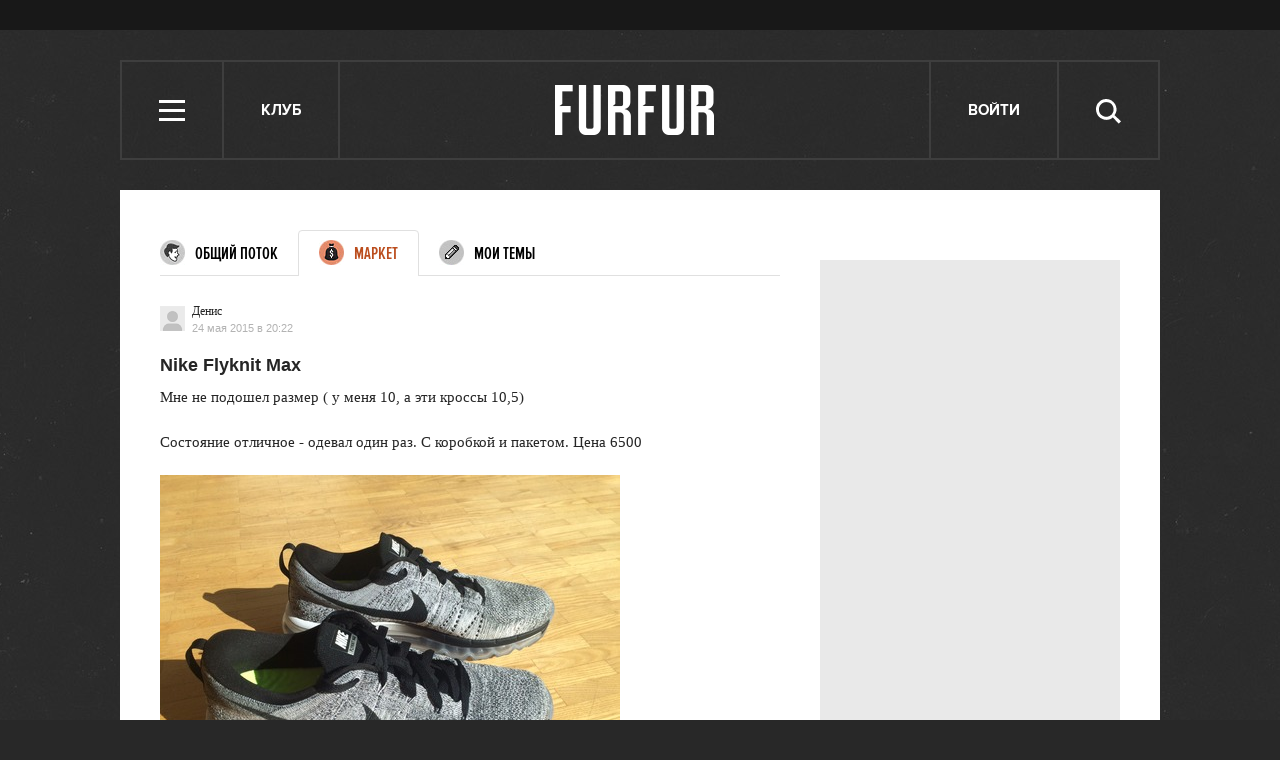

--- FILE ---
content_type: text/html; charset=utf-8
request_url: http://www.furfur.me/talks/market/45539-nike-flyknit-max
body_size: 10814
content:
<!DOCTYPE HTML><html lang="en-US" xmlns="http://www.w3.org/1999/xhtml" xmlns:og="http://ogp.me/ns#" xmlns:fb="http://ogp.me/ns/fb#"><head><meta name="viewport" content="width=1024"><meta charset="UTF-8"><link rel="shortcut icon" href="http://lamcdn.net/www.furfur.me/gui/favicon-367e8f3c3968681ac32c734cdbf65351edb7b762f1b6bc8f34ed14c8a2121889.ico" /><link rel="apple-touch-icon" href="http://lamcdn.net/www.furfur.me/gui/apple-touch-icon-029759085829b0e33173c40f35347b43069543f5af8288e3cb4c0b17f350e043.png"/><title>«Nike Flyknit Max» — Клуб FURFUR</title><meta property="fb:app_id" content="170321056415015" />
<meta property="og:image" content="http://lamcdn.net/furfurmag.ru/community-topic-image/s6HIThZJRKAu6oY_u2UUQA.jpg" />
<meta property="og:site_name" content="FURFUR" />
<meta property="og:title" content="«Nike Flyknit Max» — Клуб FURFUR" />
<meta property="og:type" content="article" />
<meta property="og:url" content="http://www.furfur.me/talks/market/45539-nike-flyknit-max" /><meta name="description" content="Форум, темы для обсуждения и комментарии"/><meta name="csrf-param" content="authenticity_token" />
<meta name="csrf-token" content="SZpj8iTBfUVCQHAaqSc0aDRbf2KzVIYD0inqvdm5SJuMYaJNUPBwvFQJMSEX96wdAsFrVMzQpAU/WxN511rkgg==" /><link rel="stylesheet" media="all" href="http://lamcdn.net/www.furfur.me/gui/application-e3cd5991fd133eda3f38b6ad73c472a71948495dea7754a2ec013eda7810b1fd.css" /><script type="text/javascript">var LAM = {CurrentUser: {"logged_in":false},SiteVisit: {"group":"direct","type":"return"},Components: {},Apps: {},Applications: {},Utils: {},Observer: {},Debug: function() { if (window.console) console.log(arguments); },DustGlobals: {lazy_img: },WidgetsContent: {  }};LAM.Errbit = {"api_key":null,"host":"errbit.lookatmedia.ru","port":80};LAM.Errbit.env = 'production';LAM.Config = {CLIENT_TYPE: 'desktop',APP_NAME: 'FURFUR',CDN_PATH: 'http://lamcdn.net/www.furfur.me',PRODUCTION: true,LOGGED_IN: false,VK_APP_ID: 2826595,FB_APP_ID: '170321056415015',FBAUTH_SESSION_PATH: '/session.json?connect=fb',FBAUTH_RETURN_TO: null,VKButtons: [],DOMAIN_NAME: 'http://' + window.location.hostname,USERNAME_SYMBOLS: /^[a-zA-Z0-9-_]*$/,BUTTON_DISABLE_ON_PROCESSING: true,UPLOADER_IMAGE_PATH: function () { return '/uploaded_images?lam_flash_session_id=' + encodeURIComponent($.cookie('lam')); },UPLOADER_SWF_PATH: "http://lamcdn.net/www.furfur.me/gui/plupload.flash-10ef715fc8ed090d770a1b5a387d29b28a4320d4c14f8bce3076a1ee353af5f8.swf",Z_IMG_BASE64: '[data-uri]'};</script><script src="http://lamcdn.net/www.furfur.me/gui/application-981baff30e443f12b42881e53bfef18bb2bdd1a0bad1a6bbe552cd34f940c076.js"></script><script>var I18n = I18n || {};I18n.defaultLocale = 'ru';I18n.locale = 'ru';/* Init dust context */var dustContext = dust.makeBase(dust.handlers || {}).push(LAM.DustGlobals);var WTF = {FB_APP_ID: LAM.Config.FB_APP_ID,onItemRender: LAM.Config.WTF_onItemRender,onBroadcastRender: LAM.Config.WTF_onBroadcastRender};</script><script type="text/javascript">var AUTH = {mobile: false,client_id: 'a52191abf2a60207282872e05dfd835edfed13c5e26adb687bd866c45ea8ae32',redirect_url: 'http://www.furfur.me',provider_login: 'http://www.furfur.me/auth/lookatmedia',use_ssl: true,hide_close_button: false,with_provider: true,space: 'furfur'};</script><!-- START Google Analytics tracking code
<script type="text/javascript">
  var _gaq = _gaq || [];
  _gaq.push(['_setAccount', 'UA-2116764-16']);
  _gaq.push(['_trackPageview']);
  (function() {
    var ga = document.createElement('script'); ga.type = 'text/javascript'; ga.async = true;
    ga.src = ('https:' == document.location.protocol ? 'https://' : 'http://') + 'stats.g.doubleclick.net/dc.js';
    var s = document.getElementsByTagName('script')[0]; s.parentNode.insertBefore(ga, s);
  })();
</script>
<!-- END Google Analytics tracking code -->

<!-- START Google tag (gtag.js) -->
<script async src="https://www.googletagmanager.com/gtag/js?id=G-JC5EV9ZT3R"></script>
<script>
  window.dataLayer = window.dataLayer || [];
  function gtag(){dataLayer.push(arguments);}
  gtag('js', new Date());

  gtag('config', 'G-JC5EV9ZT3R');
</script>
<!-- END Google tag (gtag.js) -->

<!-- START Yandex Metrika tracking code -->
<script type="text/javascript">
(function (d, w, c) {
    (w[c] = w[c] || []).push(function() {
        try {
            w.yaCounter12630736 = new Ya.Metrika({id:12630736,
                    webvisor:true,
                    clickmap:true,
                    trackLinks:true});
        } catch(e) { }
    });

    var n = d.getElementsByTagName("script")[0],
        s = d.createElement("script"),
        f = function () { n.parentNode.insertBefore(s, n); };
    s.type = "text/javascript";
    s.async = true;
    s.src = (d.location.protocol == "https:" ? "https:" : "http:") + "//mc.yandex.ru/metrika/watch.js";

    if (w.opera == "[object Opera]") {
        d.addEventListener("DOMContentLoaded", f, false);
    } else { f(); }
})(document, window, "yandex_metrika_callbacks");
</script>
<noscript><div><img src="//mc.yandex.ru/watch/12630736" style="position:absolute; left:-9999px;" alt="" /></div></noscript>
<!-- END Yandex Metrika tracking code -->

<!-- START New AdFox Library -->
<script src="https://d1177nxzmxwomq.cloudfront.net/pcode/adfox/loader_rel.js"></script>
<!-- END New AdFox Library -->

<!-- START JS for AdFox initialisation -->
<script>
  var AdFoxPlaceParams = [];
  function AdFoxInit(id){
    for (var i = 0; i < AdFoxPlaceParams.length; i++) {
      AdFoxPlaceParams[i].params.params.lpdid = id;
      window.Ya.adfoxCode[AdFoxPlaceParams[i].method](AdFoxPlaceParams[i].params);
    }
  }
</script>
<!-- END JS for AdFox initialisation -->

<!-- START Get AdFox User ID -->
<script>
  $(document).on('ready', function(){
    var ls = localStorage,
        adfoxUserId = undefined;

    if(ls){
      adfoxUserId = ls.getItem('adfoxUserId');
    }

    if(adfoxUserId){
      AdFoxInit(adfoxUserId);
    } else {
      $.get('http://ads.adfox.me/5024/getid?pr=' + Math.floor(Math.random()*999999999999) + '&t=json', function(json){
        AdFoxInit(json.lpd_id);
        if(ls){
          try {
            localStorage.setItem('adfoxUserId', json.lpd_id);
          } catch(e) {
            return false;
          }
        }
      });
    }
  })
</script>
<!-- END Get AdFox User ID -->

<!-- START Facebook Pixel Code -->
<script>
!function(f,b,e,v,n,t,s){if(f.fbq)return;n=f.fbq=function(){n.callMethod?
n.callMethod.apply(n,arguments):n.queue.push(arguments)};if(!f._fbq)f._fbq=n;
n.push=n;n.loaded=!0;n.version='2.0';n.queue=[];t=b.createElement(e);t.async=!0;
t.src=v;s=b.getElementsByTagName(e)[0];s.parentNode.insertBefore(t,s)}(window,
document,'script','https://connect.facebook.net/en_US/fbevents.js');
fbq('init', '1719332354960318');
fbq('track', 'PageView');
</script>
<noscript><img height="1" width="1" style="display:none"
src="https://www.facebook.com/tr?id=1719332354960318&ev=PageView&noscript=1"
/></noscript>
<!-- END Facebook Pixel Code -->

<!-- START VK Retargeting -->
<script type="text/javascript">(window.Image ? (new Image()) : document.createElement('img')).src = location.protocol + '//vk.com/rtrg?r=ztZRdwa76vttikLb*4uPxzJJtah7caSXfSTOwG9H8aGBMjNIwq04nEcmV6KTXdt2ALq0VrA94EwaGHWfIS9RvbcCEabZQgDztiNXHq8ynJSaSdDtM5KOolpmAICTUMJoD/sFVFiKvb4x8bLUL5KjFazw6yS5gEA8PvlHQS8rYl0-';</script>
<!-- END VK Retargeting -->

<!-- START Google Remarketing Tag -->
<script type="text/javascript">
/* <![CDATA[ */
var google_conversion_id = 1000080637;
var google_custom_params = window.google_tag_params;
var google_remarketing_only = true;
/* ]]> */
</script>
<script type="text/javascript" src="//www.googleadservices.com/pagead/conversion.js">
</script>
<noscript>
<div style="display:inline;">
<img height="1" width="1" style="border-style:none;" alt="" src="//googleads.g.doubleclick.net/pagead/viewthroughconversion/1000080637/?guid=ON&amp;script=0"/>
</div>
</noscript>
<!-- END Google Remarketing Tag -->

<!-- START Buzzoola Init -->
<script type="text/javascript">
  (function (w, d) {
    var c = d.createElement("script");
    c.src = "https://tube.buzzoola.com/new/build/buzzlibrary.js";
    c.type = "text/javascript";
    c.async = !0;
    var f = function () {
      var p = d.getElementsByTagName("script")[0];
      p.parentNode.insertBefore(c, p);
    };
      "[object Opera]" == w.opera ? d.addEventListener("DOMContentLoaded", f, !1) : f();
    })(window, document);
</script>
<style>
  .buzzplayer-container:not(:empty) { max-width: 620px; margin-top: 20px; margin-bottom: 30px; }
</style>
<!-- END Buzzoola Init -->

<!-- START Buzzolla Player Targeting -->
<script>
  function initBuzzoolaOnCallback(){
  	var wrapper = $('.article-text')[0];
    if(!wrapper) { return false; }
    if (!LAM.Config.BANNER_BRANDING && !LAM.Config.BRANDED){
      var stkBuzzoolaTarget = '<div class="buzzplayer-container" data-hash="XKYmYyY14N3jPtX-HGY_iVZpwCOuZ7KJiJ0lPygFhQ8"></div>';
      $(".article-text>*:nth-child(3)").after(stkBuzzoolaTarget);
      new Buzzoola.Core(document.querySelector('.buzzplayer-container'));
    };
  }

  if ($('body').is('.mobile') || $('body').is('.tablet')){
    initBuzzoolaOnCallback();
  }
</script>
<!-- END Buzzoola Player Targeting -->

<script async src="//pagead2.googlesyndication.com/pagead/js/adsbygoogle.js"></script>
<script>
  (adsbygoogle = window.adsbygoogle || []).push({
    google_ad_client: "ca-pub-4817566889580409",
    enable_page_level_ads: true
  });
</script><style>  .auth_logo { background: none!important; } </style></head><body class="topics"><svg display="none" width="0" height="0" version="1.1" xmlns="http://www.w3.org/2000/svg" xmlns:xlink="http://www.w3.org/1999/xlink">&#13;<defs>&#13;<symbol id="icon_views" viewbox="0 0 14 10">&#13;<title>Views</title>&#13;<path fill-rule="evenodd" clip-rule="evenodd" d="M7,10c-2.7,0-5.5-2.6-7-5c1.5-2.4,4.3-5,7-5c2.7,0,5.5,2.7,7,5 C12.5,7.4,9.7,10,7,10z M7,2C5.3,2,4,3.3,4,5c0,1.7,1.3,3,3,3c1.7,0,3-1.3,3-3C10,3.3,8.6,2,7,2z M7,6C6.4,6,6,5.6,6,5 c0-0.6,0.4-1,1-1s1,0.4,1,1C8,5.6,7.6,6,7,6z"></path>&#13;</symbol>&#13;<symbol id="icon_comments" viewbox="0 0 11 11">&#13;<title>Comments</title>&#13;<path d="M3,10.9l0-4H0V0h11v7H7L3,10.9z"></path>&#13;</symbol>&#13;<symbol id="icon_prev" viewbox="0 0 14 23">&#13;<title>Previous</title>&#13;<polygon points="0,11.5 11.5,23 14,20.5 5.1,11.5 14,2.5 11.5,0 0,11.5 0.1,11.5 "></polygon>&#13;</symbol>&#13;<symbol id="icon_next" viewbox="0 0 14 23">&#13;<title>Next</title>&#13;<polygon points="14,11.5 2.5,23 0,20.5 8.9,11.5 0,2.5 2.5,0 14,11.5 13.9,11.5 "></polygon>&#13;</symbol>&#13;<symbol id="icon_search" viewbox="0 0 25 25">&#13;<title>Search</title>&#13;<path d="M10.1,3.1c-1,0-1.9,0.2-2.8,0.6S5.6,4.7,5,5.3S3.8,6.8,3.5,7.6s-0.6,1.8-0.6,2.9s0.2,2,0.6,2.9C3.8,14.2,4.3,15,5,15.6 s1.5,1.2,2.4,1.6s1.8,0.6,2.8,0.6c1,0,2-0.2,2.9-0.6c0.9-0.4,1.7-1,2.4-1.6c0.7-0.7,1.1-1.4,1.5-2.3c0.4-0.9,0.6-1.8,0.6-2.9 s-0.2-2-0.6-3c-0.4-0.9-0.9-1.6-1.5-2.3c-0.7-0.7-1.5-1.1-2.4-1.5C12.1,3.3,11.2,3.1,10.1,3.1z M25,22.4l-2.2,2.2l-6-6.1 c-0.5,0.4-1,0.7-1.4,1c-0.5,0.3-1,0.6-1.5,0.8c-0.6,0.2-1.1,0.3-1.7,0.4s-1.1,0.2-1.8,0.2c-1.4,0-2.8-0.3-4-0.9 c-1.2-0.5-2.4-1.2-3.3-2.1c-1-1-1.7-2.1-2.2-3.3S0,11.9,0,10.5c-0.1-1.4,0.2-2.9,0.7-4.1S1.9,4,2.9,3.1c0.9-1,2-1.7,3.2-2.3 C7.4,0.3,8.7,0,10.1,0s2.9,0.3,4.1,0.8c1.2,0.6,2.4,1.3,3.2,2.3c1,0.9,1.7,2,2.3,3.2c0.5,1.2,0.8,2.6,0.8,4c0,0.6,0,1.1-0.1,1.6 c-0.1,0.5-0.3,1-0.4,1.5c-0.2,0.5-0.4,1-0.6,1.4c-0.3,0.5-0.6,0.9-0.9,1.3L25,22.4z"></path>&#13;</symbol>&#13;<symbol id="icon_close" viewbox="0 0 24 24">&#13;<title>Close</title>&#13;<polygon points="24,21.8 21.8,24 12,14.2 2.2,24 0,21.8 9.7,12 0,2.2 2.2,0 12,9.7 21.8,0 24,2.2 14.2,12 "></polygon>&#13;</symbol>&#13;<symbol id="icon_social_fb" viewbox="0 0 7 12">&#13;<title>Facebook</title>&#13;<path d="M4.7,2H7V0H4.7c-0.6,0.1-1,0.1-1.3,0.2C3,0.4,2.7,0.6,2.5,0.9C2.3,1.1,2.2,1.3,2.1,1.6S2,2.3,2,2.6V4H0v2h2v6h2V6h2l0.3-2H4 V2.8c0-0.2,0.1-0.4,0.2-0.6C4.3,2.1,4.5,2,4.7,2z"></path>&#13;</symbol>&#13;<symbol id="icon_social_vk" viewbox="0 0 272.1 159.3">&#13;<title>Vkontakte</title>&#13;<path d="M226.1 78.1s35.9-50.6 39.4-67.2c1.2-5.9-1.4-9.3-7.6-9.3h-31.1c-7.1 0-9.7 3.1-11.9 7.6 0 0-16.8 35.8-37.3 58.4-6.6 7.3-9.9 9.5-13.5 9.5-2.9 0-4.3-2.4-4.3-9V10.4c0-8.1-.9-10.4-7.6-10.4h-49.9c-3.8 0-6.2 2.2-6.2 5.2 0 7.6 11.6 9.3 11.6 29.9v42.5c0 8.5-.5 11.9-4.5 11.9-10.7 0-36.1-36.8-50.3-78.6C50.1 2.4 47 0 38.9 0H7.8C3.3 0 0 3.1 0 7.6c0 8.3 9.7 46.8 48 98.3 25.6 34.7 59.4 53.4 89.8 53.4 18.5 0 23-3.1 23-10.9v-26.6c0-6.6 2.6-9.5 6.4-9.5 4.3 0 11.8 1.4 29.4 18.8 20.9 19.9 22.3 28.3 33.7 28.3h34.9c3.6 0 6.9-1.7 6.9-7.6 0-7.8-10.2-21.8-25.9-38.5-6.4-8.5-16.9-17.8-20.2-22.1-4.7-5-3.3-7.9.1-13.1z"></path>&#13;</symbol>&#13;<symbol id="icon_social_tw" viewbox="0 0 13 10">&#13;<title>Twitter</title>&#13;<path d="M12.6,1.2c-0.1,0.1-0.2,0.1-0.6,0.2s-0.6,0.2-0.8,0.2c0.2-0.1,0.4-0.3,0.6-0.6c0.2-0.2,0.3-0.5,0.3-0.8 c-0.1,0.1-0.3,0.2-0.6,0.3c-0.4,0.1-0.6,0.2-0.8,0.2c-0.1,0-0.1,0,0,0c0,0,0,0-0.1,0c-0.2-0.2-0.4-0.4-0.8-0.6C9.6,0.1,9.2,0,8.9,0 c-0.4,0-0.7,0.1-1,0.2S7.4,0.5,7.1,0.8C6.9,0.9,6.8,1.2,6.6,1.5s-0.2,0.7-0.2,1c-0.1,0.1,0,0.2,0.1,0.2s0.1,0.2,0,0.2h0.1 c-0.5,0-1-0.1-1.5-0.1C4.5,2.8,4,2.8,3.4,2.6C3,2.4,2.5,2.2,2.1,1.9c-0.4-0.2-0.8-0.6-1.1-1C0.8,1.2,0.6,1.5,0.6,1.8s0,0.6,0.1,0.9 c0.1,0.3,0.2,0.6,0.4,0.8S1.5,3.9,1.8,4C1.6,4,1.4,4,1.2,3.9C1,3.9,0.8,3.9,0.6,3.7c0.1,0.2,0.1,0.5,0.1,0.7c0,0.2,0.1,0.5,0.3,0.7 c0.1,0.2,0.2,0.4,0.6,0.6C1.9,5.9,2.2,6,2.5,6.1C2.4,6.2,2.2,6.2,2,6.2c-0.2,0-0.4,0-0.4,0C1.5,6.4,1.6,6.6,1.8,6.8s0.4,0.4,0.6,0.6 C2.7,7.5,3,7.6,3.3,7.7c0.3,0.1,0.6,0.2,0.9,0.2C4,8.1,3.6,8.4,2.9,8.7S1.4,9.1,0.5,8.9c0.3,0.2,0.6,0.4,0.9,0.5 C1.7,9.5,2,9.6,2.4,9.7c0.3,0.1,0.6,0.2,1,0.2s0.7,0.1,1,0.1c1.1,0,2-0.2,2.9-0.6C8.1,9,8.9,8.5,9.6,7.8c0.6-0.7,1.1-1.4,1.4-2.4 c0.4-0.9,0.5-1.8,0.4-2.8c0.1,0,0.1,0,0.1,0c-0.1,0-0.1,0,0,0c-0.1,0-0.1,0,0,0c0,0,0,0-0.1,0c0.1,0,0.1,0,0.1,0c-0.1,0-0.1,0,0,0 c0.1-0.2,0.3-0.4,0.6-0.7C12.2,1.8,12.4,1.5,12.6,1.2z"></path>&#13;</symbol>&#13;<symbol id="icon_social_gplus" viewbox="0 0 14 12">&#13;<title>Google+</title>&#13;<path d="M12,0v2h2v1h-2v2h-1V3H9V2h2V0H12z M5,11.1c-0.4,0-0.8-0.1-1.1-0.1c-0.3-0.1-0.6-0.2-0.8-0.4c-0.2-0.1-0.4-0.3-0.4-0.6 C2.5,9.9,2.5,9.6,2.5,9.3c0-0.3,0.1-0.6,0.3-0.8C2.9,8.3,3,8.1,3.4,8C3.7,7.8,4,7.7,4.4,7.6c0.4-0.1,0.9-0.1,1.4-0.1 C6,7.6,6.2,7.8,6.4,7.9C6.6,8,6.8,8.1,7,8.3c0.2,0.2,0.3,0.4,0.4,0.6c0.1,0.2,0.2,0.4,0.2,0.8c0,0.3-0.1,0.5-0.2,0.7 c-0.1,0.2-0.3,0.4-0.6,0.5C6.7,10.9,6.4,11,6.1,11C5.8,11.1,5.4,11.1,5,11.1z M5.3,4.9c-0.5,0-0.9-0.3-1.2-0.7s-0.6-1-0.6-1.6 s0-1.1,0.2-1.6c0.2-0.4,0.6-0.7,1.1-0.7c0.4,0,0.8,0.3,1.1,0.7s0.6,1,0.7,1.6s0.1,1.1-0.1,1.5C6.4,4.6,5.9,4.9,5.3,4.9z M7.6,6.9 C7.3,6.7,7,6.6,6.8,6.4C6.6,6.3,6.4,6.1,6.4,5.9C6.3,5.8,6.2,5.7,6.3,5.5C6.4,5.3,6.5,5.2,6.7,5C6.9,4.8,7,4.7,7.2,4.5 s0.3-0.4,0.4-0.6c0.1-0.2,0.3-0.4,0.3-0.7S8,2.7,8,2.4c0-0.6-0.2-1.1-0.5-1.3C7.2,0.9,7,0.8,7,0.8s0.1,0,0.4,0 c0.3,0.1,0.6,0,0.8-0.1c0.2-0.1,0.4-0.3,0.5-0.4C8.7,0.1,8.8,0,8.8,0C8.6,0,8.3,0,8,0C7.6,0,7.2,0,6.9,0C6.4,0,6,0,5.7,0 C5.4,0,5,0,4.9,0C4.4,0,4,0.1,3.7,0.2S3,0.5,2.7,0.7C2.4,0.9,2.2,1.3,2.1,1.6C1.9,2,1.8,2.4,1.8,3c0,0.5,0.1,0.9,0.4,1.2 S2.8,4.8,3.1,5c0.3,0.2,0.7,0.3,1.1,0.4C4.5,5.4,4.8,5.5,5,5.5C4.7,5.8,4.7,6,4.8,6.2C4.9,6.5,5,6.6,5.2,6.8C5.3,6.9,5.4,7,5.4,7 C5.3,7,5.2,7,5.1,7C4.9,7,4.2,7.1,2.9,7.5C1.6,7.8,1,8.5,1,9.8c0,0.6,0.3,1.1,0.8,1.4C2.4,11.6,3,11.9,3.7,12 C4.4,12,5.2,12,5.9,11.8c0.7-0.1,1.3-0.4,1.7-0.7C8,10.8,8.3,10.4,8.6,10C8.7,9.7,8.9,9.3,8.9,9c0-0.3-0.1-0.7-0.3-1.1 C8.5,7.6,8.1,7.2,7.6,6.9z"></path>&#13;</symbol>&#13;<symbol id="icon_social_rss" viewbox="0 0 11 11">&#13;<title>RSS</title>&#13;<circle cx="1.5" cy="9.5" r="1.5"></circle>&#13;<path d="M0,4v2c2.8,0,5,2.2,5,5h2C7,7.1,3.9,4,0,4z"></path>&#13;<path d="M0,0v2c5,0,9,4,9,9h2C11,4.9,6.1,0,0,0z"></path>&#13;</symbol>&#13;</defs>&#13;</svg><div class="page-content app-content"><div class="row row-banner-top"><div class="row-cont"><div class="banner"><!--AdFox START-->
<!--lookatme.ru-->
<!--Площадка: furfurmag.ru / * / *-->
<!--Тип баннера: 990x90 js-->
<!--Расположение: <верх страницы>-->
<div id="adfox_149814957842844415"></div>
<script>
  AdFoxPlaceParams.push({
    method: 'create',
    params: {
      ownerId: 5024,
      containerId: 'adfox_149814957842844415',
      onLoad: function(data){
        if(data.bundleName == "banner.background"){
          LAM.Config.BANNER_BRANDING = true;
          $('.row-banner-top').css({background: 'none', height: '150px', position: 'static'});
          $('.row-banner-top .row-cont').css('display', 'none');
          $('body').append('<a href="' + data.bundleParams.reference + '" target="_blank" style="position: fixed; left:0; top:0; height: 100%; width: calc(50% - 510px); text-decoration: none; z-index:10;"></a><a href="' + data.bundleParams.reference + '" target="_blank" style="position: fixed; right:0; top:0; height: 100%; width: calc(50% - 510px); text-decoration: none; z-index:10;"></a>');
          $('body').addClass('branding-layout').removeClass('responsive');
          $('.header').removeClass('row-colored');
          $('.news-block').remove();
          $(window).trigger('resize');
          $('.wide_image').css({width: 'auto', left: 'auto'});
          $('.wide_image img').css({width: 'auto'});
          $('.nr-player').remove();
        } else {
          initBuzzoolaOnCallback();
        }
      },
      params: {
        pp: 'g',
        ps: 'wry',
        p2: 'dtye',
        puid1: '',
        puid2: '',
        puid3: '',
        puid4: '',
        puid5: '',
        puid6: '',
        puid7: '',
        puid8: '',
        puid9: '',
        puid10: ''
      }
    }
  });
</script></div></div></div><div class="row row-header"><div class="row-cont"><div class="header"><ul class="site-nav"><li class="header-item menu" role="site:nav_open"><i class="icon icon-menu"></i> <span class="nav-title">Меню</span></li><li class="header-item talks"><a href="/talks" class="header-item">Клуб</a></li></ul><div class="logo"><a href="/" title="FURFUR — ежедневный молодежный интернет-сайт и сообщество его читателей"><i></i></a></div><ul class="userpanel" name=""><!-- Login --><li class="header-item" role="show_login_form"><a href="#login">Войти</a></li><script>$(document).delegate('[role="show_login_form"]', 'click', function (e) {e.preventDefault();window.location.hash = "#login"});</script><li class="search"><div class="header-item" role="site:search_open"><span class="nav-title">Поиск</span><svg class="icon icon-search"><use xlink:href="#icon_search"></use></svg></div><form action="/search" role="site:search_form"><input type="text" name="query" class="query" placeholder="Поиск по сайту"><button type="submit" class="submit"><svg class="icon icon-search"><use xlink:href="#icon_search"></use></svg></button><div class="close-button" role="site:search_close"><svg class="icon icon-close"><use xlink:href="#icon_close"></use></svg></div></form></li></ul></div></div></div><div class="row main-row"><div class="row-cont"><section class="content app-content"><ul class="tabs"><li class="tab"><a href="/talks"><i class="all"></i>Общий поток</a></li><li class="tab current"><a href="/talks/market"><i class="market"></i>Маркет</a></li><li class="tab"><a href="/talks/my" data-allowed-for="!banned !unactivated"><i class="my"></i>Мои темы</a></li></ul><article class="conversation-entry op op-closed"><a href="/users/1191537" class="user-badge"><img src="http://lamcdn.net/www.furfur.me/gui/default/userpic-thumb-180709060b44155fc6a5c1604548d12a3140d0bd31f64c9afd62029754a8d635.png" alt="1191537" title="1191537" class="user-pic" width="25" height="25" /><span class="user-text"><span class="user-name">Денис</span><span class="user-rating">24 мая 2015 в 20:22</span></span></a><div class="entry-body"><header><h1 class="entry-title">Nike Flyknit Max</h1></header><p>Мне не подошел размер ( у меня 10, а эти кроссы 10,5)</p><p>Состояние отличное - одевал один раз. С коробкой и пакетом. Цена 6500</p><p><img src="http://lamcdn.net/furfurmag.ru/community-topic_image-image/3ceIaDE2jokWxqfUCQ9jfA.jpg" alt="" class="image image_157823" /></p><p><img src="http://lamcdn.net/furfurmag.ru/community-topic_image-image/V1dGC5XIIHIGcxoPJU5Ulg.jpg" alt="" class="image image_157825" /></p><p><img src="http://lamcdn.net/furfurmag.ru/community-topic_image-image/9YNqxzO3hrZKzBMfz_72Nw.jpg" alt="" class="image image_157827" /></p></div></article><section class="hype-panel hype-panel-desktop community-hype-panel g-clearfix"><h6>Рассказать друзьям</h6><a href="#comments" class="button button-hollow">1 комментарий</a><a class="w-icon w-icon-abuse" role="abuse:show_form" title="пожаловаться">пожаловаться<i></i></a><div class="share-buttons-bar share-buttons-bar-small"><div class="share-button button-fb-native"><div class="fb-like" data-send="false" data-width="140" data-show-faces="false" data-layout="button_count"></div></div><a target="_blank" href="http://www.facebook.com/sharer.php?u=http%3A%2F%2Fwww.furfur.me%2F%2F%2F%2F" class="share-button button-fb"><span class="share-button-text">Share</span></a><a target="_blank" href="http://vkontakte.ru/share.php?url=http%3A%2F%2Fwww.furfur.me%2F%2F%2F%2F" class="share-button button-vk"><span class="share-button-text">Share</span><span class="share-button-counter"></span><i class="share-button-spinner"></i></a><a target="_blank" href="http://twitter.com/share?url=http%3A%2F%2Fwww.furfur.me%2F%2F%2F%2F&lang=en&text=&via=furfurmag" class="share-button button-tw"><span class="share-button-text">Tweet</span></a></div></section><script type="text/javascript">LAM.Utils.init({items: [{type: 'AbuseController',options: {url: document.location.href}}]});</script><div class="theme-closed g-mb-30"><span class="message">Тема закрыта</span></div><script>$(function(){new LAM.Components.ShareButtons({fbButton: '.share-buttons-bar .button-fb',vkButton: '.share-buttons-bar .button-vk',twButton: '.share-buttons-bar .button-tw'});});</script><div class="just-bl just-bl-x4"><div id="comments" class="entry-comments"><div class="article-comments-header"><h2>Комментарии</h2><a class="button button-hollow" role="subscribe" data-resource_type="Community::Topic" data-topic-id="45539" data-allowed-for="!banned !unactivated" data-is-favorite="false" href="#" title="Подписаться">Подписаться</a></div><div id="app_comments" role="comments"><div class="entry-comments-loading" role="comments:loader"><span class="loading-dots"><i class="dot"></i><i class="dot"></i><i class="dot"></i></span>Комментарии загружаются</div></div><p class="comment-message g-mt-20">Комментарии к данному посту отключены и её обсуждение невозможно.</p></div><script type="text/javascript">LAM.Utils.init({items: [{type: 'SubscribeController',options: {subscribe_text: 'Подписаться',unsubscribe_text: 'Отписаться'}},{type: 'CommunityComments',options: {multipart_params: { klass: 'Community::TopicCommentImage' },textarea_id: 'topic_wysiwyg',resource_type: 'Community::Topic',resource_id: 45539,width: 560,content_css: '/grid/tiny_mce/themes/advanced/skins/topicEditor/content_furfur_comments.css'}},{type: 'CommunityRating',options: {vote_sel: '[role="topic:comment:vote"]',resource_type: 'Community::Topic',resource_id: 45539,success: function (el, id, operator, response) {$(el).parent().find('[role="topic:comment:vote:count"]').text(response.comment.rating);}}}]})</script></div></section><div class="sidebar"><div class="banner banner_300_90"><!--AdFox START-->
<!--lookatme.ru-->
<!--Площадка: furfurmag.ru / * / *-->
<!--Тип баннера: 300x90 BUTTON-->
<!--Расположение: <верх страницы>-->
<div id="adfox_14981496594614628"></div>
<script>
  AdFoxPlaceParams.push({
    method: 'create',
    params: {
      ownerId: 5024,
      containerId: 'adfox_14981496594614628',
      params: {
        pp: 'g',
        ps: 'wry',
        p2: 'eqhv',
        puid1: '',
        puid2: '',
        puid3: '',
        puid4: '',
        puid5: '',
        puid6: '',
        puid7: '',
        puid8: '',
        puid9: '',
        puid10: ''
      }
    }
  });
</script></div><div id="fixed-sidebar"><div class="sidebar-block"><div class="banner-centering-wrap"><div class="banner" role="banner_sidebar_300_scroll"></div><a href="/pages/ads" class="banner-ad-link">Купить рекламу</a></div><div class="banner"><!--AdFox START-->
<!--lookatme.ru-->
<!--Площадка: furfurmag.ru / * / *-->
<!--Тип баннера: 300x90 bannerki-->
<!--Расположение: <верх страницы>-->
<div id="adfox_149814962118081197"></div>
<script>
  AdFoxPlaceParams.push({
    method: 'create',
    params: {
      ownerId: 5024,
      containerId: 'adfox_149814962118081197',
      params: {
        pp: 'g',
        ps: 'wry',
        p2: 'ehkh',
        puid1: '',
        puid2: '',
        puid3: '',
        puid4: '',
        puid5: '',
        puid6: '',
        puid7: '',
        puid8: '',
        puid9: '',
        puid10: ''
      }
    }
  });
</script></div></div></div><script>LAM.Observer.bind('widgetsInitialized', function () {new LAM.Components.Sidebar({el: '#fixed-sidebar', sidebar_end_position_sel: '.banner_sidebar_300_scroll_stop, .widget-first-line, .footer', banner_name: 'furfur_banner_sidebar_300_scroll'});});</script></div><div class="g-clear"></div></div></div><div class="row"><div class="row-cont"></div></div><div class="row footer"><div class="row-cont"><!-- Footer --><div class="age-differences" title="Сайт может содержать контент, не предназначенный для лиц младше 18 лет">18+</div><p class="footer-copyright">&copy;&nbsp;2022&nbsp;FURFUR. Ежедневный молодежный интернет-сайт и&nbsp;сообщество его читателей. Использование материалов FURFUR разрешено только с&nbsp;предварительного согласия правообладателей. Все права на&nbsp;картинки и&nbsp;тексты в&nbsp;разделе &laquo;Клуб&raquo; принадлежат их&nbsp;авторам.</p><ul class="footer-socials"><li class="fb"><a href="http://www.facebook.com/furfurmag" target="_blank"><svg class="icon icon-social_fb"><use xlink:href="#icon_social_fb"></use></svg></a></li><li class="vk"><a href="http://vk.com/furfurmag" target="_blank"><svg class="icon icon-social_vk"><use xlink:href="#icon_social_vk"></use></svg></a></li><li class="tw"><a href="https://twitter.com/#!/FURFURMAG" target="_blank"><svg class="icon icon-social_tw"><use xlink:href="#icon_social_tw"></use></svg></a></li><li class="google"><a href="https://plus.google.com/116727716003460894764" target="_blank"><svg class="icon icon-social_gplus"><use xlink:href="#icon_social_gplus"></use></svg></a></li><li class="rss"><a href="/feeds" title="RSS"><svg class="icon icon-social_rss"><use xlink:href="#icon_social_rss"></use></svg></a></li></ul><ul class="footer-links"><li><a href="/pages/about">О сайте</a></li><li><a href="/pages/contact">Контакты</a></li><li><a href="/pages/license">Правила</a></li><li><a href="/pages/copyright">Правообладателям</a></li><li><a href="/pages/ads">Рекламодателям</a></li><li><a href="/pages/faq">Помощь</a></li><li class="footer-visual-counter"></li></ul><ul class="footer-projects"><li class="lam"><a href="http://www.lookatme.ru" title="Look At Me" target="_blank">Look At Me</a></li></ul></div></div><div class="site-nav-fullscreen" role="site:nav"><div class="close" role="site:nav_close"><svg class="icon icon-close"><use xlink:href="#icon_close"></use></svg></div><ul data-mark_active="service-"><li data-mark="service-/"><a href="/">Главная</a></li><li data-mark="service-/furfur/heros"><a href="/furfur/heros">Герои</a></li><li data-mark="service-/furfur/freedom"><a href="/furfur/freedom">Свобода</a></li><li data-mark="service-/furfur/changes"><a href="/furfur/changes">Перемены</a></li><li data-mark="service-/furfur/culture"><a href="/furfur/culture">Культура</a></li><li data-mark="service-/news"><a href="/news">Новости</a></li></ul></div><div class="g-clear"><!-- --></div></div><script>LAM.Utils.initLazyImages();LAM.Utils.mark_active();</script><script src="https://auth.look-at-media.com/widget.js" type="text/javascript"></script></body></html>


--- FILE ---
content_type: text/html; charset=utf-8
request_url: https://www.google.com/recaptcha/api2/aframe
body_size: 265
content:
<!DOCTYPE HTML><html><head><meta http-equiv="content-type" content="text/html; charset=UTF-8"></head><body><script nonce="yTmQGs9iN3RIabgaUQMcAA">/** Anti-fraud and anti-abuse applications only. See google.com/recaptcha */ try{var clients={'sodar':'https://pagead2.googlesyndication.com/pagead/sodar?'};window.addEventListener("message",function(a){try{if(a.source===window.parent){var b=JSON.parse(a.data);var c=clients[b['id']];if(c){var d=document.createElement('img');d.src=c+b['params']+'&rc='+(localStorage.getItem("rc::a")?sessionStorage.getItem("rc::b"):"");window.document.body.appendChild(d);sessionStorage.setItem("rc::e",parseInt(sessionStorage.getItem("rc::e")||0)+1);localStorage.setItem("rc::h",'1769021872210');}}}catch(b){}});window.parent.postMessage("_grecaptcha_ready", "*");}catch(b){}</script></body></html>